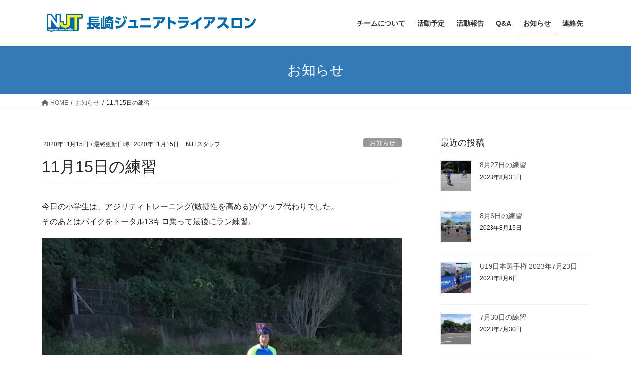

--- FILE ---
content_type: text/html; charset=UTF-8
request_url: https://juniortriathlon.jp/news/2020/11/250/
body_size: 10214
content:
<!DOCTYPE html>
<html lang="ja">
<head>
<meta charset="utf-8">
<meta http-equiv="X-UA-Compatible" content="IE=edge">
<meta name="viewport" content="width=device-width, initial-scale=1">

<title>11月15日の練習 | 長崎ジュニアトライアスロン</title>
<meta name='robots' content='max-image-preview:large' />
<link rel="alternate" type="application/rss+xml" title="長崎ジュニアトライアスロン &raquo; フィード" href="https://juniortriathlon.jp/feed/" />
<link rel="alternate" type="application/rss+xml" title="長崎ジュニアトライアスロン &raquo; コメントフィード" href="https://juniortriathlon.jp/comments/feed/" />
<link rel="alternate" type="application/rss+xml" title="長崎ジュニアトライアスロン &raquo; 11月15日の練習 のコメントのフィード" href="https://juniortriathlon.jp/news/2020/11/250/feed/" />
<meta name="description" content="今日の小学生は、アジリティトレーニング(敏捷性を高める)がアップ代わりでした。そのあとはバイクをトータル13キロ乗って最後にラン練習。中学生高校生男子はバイク練習のぞみ公園往復40キロ。坂はアタックのかけ合いで、帰ってきたときは疲れ果てて、続けてのランはヘロヘロでした。みんな頑張りました！" /><script type="text/javascript">
window._wpemojiSettings = {"baseUrl":"https:\/\/s.w.org\/images\/core\/emoji\/14.0.0\/72x72\/","ext":".png","svgUrl":"https:\/\/s.w.org\/images\/core\/emoji\/14.0.0\/svg\/","svgExt":".svg","source":{"concatemoji":"https:\/\/juniortriathlon.jp\/wp-includes\/js\/wp-emoji-release.min.js?ver=6.1.9"}};
/*! This file is auto-generated */
!function(e,a,t){var n,r,o,i=a.createElement("canvas"),p=i.getContext&&i.getContext("2d");function s(e,t){var a=String.fromCharCode,e=(p.clearRect(0,0,i.width,i.height),p.fillText(a.apply(this,e),0,0),i.toDataURL());return p.clearRect(0,0,i.width,i.height),p.fillText(a.apply(this,t),0,0),e===i.toDataURL()}function c(e){var t=a.createElement("script");t.src=e,t.defer=t.type="text/javascript",a.getElementsByTagName("head")[0].appendChild(t)}for(o=Array("flag","emoji"),t.supports={everything:!0,everythingExceptFlag:!0},r=0;r<o.length;r++)t.supports[o[r]]=function(e){if(p&&p.fillText)switch(p.textBaseline="top",p.font="600 32px Arial",e){case"flag":return s([127987,65039,8205,9895,65039],[127987,65039,8203,9895,65039])?!1:!s([55356,56826,55356,56819],[55356,56826,8203,55356,56819])&&!s([55356,57332,56128,56423,56128,56418,56128,56421,56128,56430,56128,56423,56128,56447],[55356,57332,8203,56128,56423,8203,56128,56418,8203,56128,56421,8203,56128,56430,8203,56128,56423,8203,56128,56447]);case"emoji":return!s([129777,127995,8205,129778,127999],[129777,127995,8203,129778,127999])}return!1}(o[r]),t.supports.everything=t.supports.everything&&t.supports[o[r]],"flag"!==o[r]&&(t.supports.everythingExceptFlag=t.supports.everythingExceptFlag&&t.supports[o[r]]);t.supports.everythingExceptFlag=t.supports.everythingExceptFlag&&!t.supports.flag,t.DOMReady=!1,t.readyCallback=function(){t.DOMReady=!0},t.supports.everything||(n=function(){t.readyCallback()},a.addEventListener?(a.addEventListener("DOMContentLoaded",n,!1),e.addEventListener("load",n,!1)):(e.attachEvent("onload",n),a.attachEvent("onreadystatechange",function(){"complete"===a.readyState&&t.readyCallback()})),(e=t.source||{}).concatemoji?c(e.concatemoji):e.wpemoji&&e.twemoji&&(c(e.twemoji),c(e.wpemoji)))}(window,document,window._wpemojiSettings);
</script>
<style type="text/css">
img.wp-smiley,
img.emoji {
	display: inline !important;
	border: none !important;
	box-shadow: none !important;
	height: 1em !important;
	width: 1em !important;
	margin: 0 0.07em !important;
	vertical-align: -0.1em !important;
	background: none !important;
	padding: 0 !important;
}
</style>
	<link rel='stylesheet' id='vkExUnit_common_style-css' href='https://juniortriathlon.jp/wp-content/plugins/vk-all-in-one-expansion-unit/assets/css/vkExUnit_style.css?ver=9.85.0.1' type='text/css' media='all' />
<style id='vkExUnit_common_style-inline-css' type='text/css'>
:root {--ver_page_top_button_url:url(https://juniortriathlon.jp/wp-content/plugins/vk-all-in-one-expansion-unit/assets/images/to-top-btn-icon.svg);}@font-face {font-weight: normal;font-style: normal;font-family: "vk_sns";src: url("https://juniortriathlon.jp/wp-content/plugins/vk-all-in-one-expansion-unit/inc/sns/icons/fonts/vk_sns.eot?-bq20cj");src: url("https://juniortriathlon.jp/wp-content/plugins/vk-all-in-one-expansion-unit/inc/sns/icons/fonts/vk_sns.eot?#iefix-bq20cj") format("embedded-opentype"),url("https://juniortriathlon.jp/wp-content/plugins/vk-all-in-one-expansion-unit/inc/sns/icons/fonts/vk_sns.woff?-bq20cj") format("woff"),url("https://juniortriathlon.jp/wp-content/plugins/vk-all-in-one-expansion-unit/inc/sns/icons/fonts/vk_sns.ttf?-bq20cj") format("truetype"),url("https://juniortriathlon.jp/wp-content/plugins/vk-all-in-one-expansion-unit/inc/sns/icons/fonts/vk_sns.svg?-bq20cj#vk_sns") format("svg");}
</style>
<link rel='stylesheet' id='wp-block-library-css' href='https://juniortriathlon.jp/wp-includes/css/dist/block-library/style.min.css?ver=6.1.9' type='text/css' media='all' />
<style id='wp-block-library-inline-css' type='text/css'>
/* VK Color Palettes */
</style>
<link rel='stylesheet' id='classic-theme-styles-css' href='https://juniortriathlon.jp/wp-includes/css/classic-themes.min.css?ver=1' type='text/css' media='all' />
<style id='global-styles-inline-css' type='text/css'>
body{--wp--preset--color--black: #000000;--wp--preset--color--cyan-bluish-gray: #abb8c3;--wp--preset--color--white: #ffffff;--wp--preset--color--pale-pink: #f78da7;--wp--preset--color--vivid-red: #cf2e2e;--wp--preset--color--luminous-vivid-orange: #ff6900;--wp--preset--color--luminous-vivid-amber: #fcb900;--wp--preset--color--light-green-cyan: #7bdcb5;--wp--preset--color--vivid-green-cyan: #00d084;--wp--preset--color--pale-cyan-blue: #8ed1fc;--wp--preset--color--vivid-cyan-blue: #0693e3;--wp--preset--color--vivid-purple: #9b51e0;--wp--preset--gradient--vivid-cyan-blue-to-vivid-purple: linear-gradient(135deg,rgba(6,147,227,1) 0%,rgb(155,81,224) 100%);--wp--preset--gradient--light-green-cyan-to-vivid-green-cyan: linear-gradient(135deg,rgb(122,220,180) 0%,rgb(0,208,130) 100%);--wp--preset--gradient--luminous-vivid-amber-to-luminous-vivid-orange: linear-gradient(135deg,rgba(252,185,0,1) 0%,rgba(255,105,0,1) 100%);--wp--preset--gradient--luminous-vivid-orange-to-vivid-red: linear-gradient(135deg,rgba(255,105,0,1) 0%,rgb(207,46,46) 100%);--wp--preset--gradient--very-light-gray-to-cyan-bluish-gray: linear-gradient(135deg,rgb(238,238,238) 0%,rgb(169,184,195) 100%);--wp--preset--gradient--cool-to-warm-spectrum: linear-gradient(135deg,rgb(74,234,220) 0%,rgb(151,120,209) 20%,rgb(207,42,186) 40%,rgb(238,44,130) 60%,rgb(251,105,98) 80%,rgb(254,248,76) 100%);--wp--preset--gradient--blush-light-purple: linear-gradient(135deg,rgb(255,206,236) 0%,rgb(152,150,240) 100%);--wp--preset--gradient--blush-bordeaux: linear-gradient(135deg,rgb(254,205,165) 0%,rgb(254,45,45) 50%,rgb(107,0,62) 100%);--wp--preset--gradient--luminous-dusk: linear-gradient(135deg,rgb(255,203,112) 0%,rgb(199,81,192) 50%,rgb(65,88,208) 100%);--wp--preset--gradient--pale-ocean: linear-gradient(135deg,rgb(255,245,203) 0%,rgb(182,227,212) 50%,rgb(51,167,181) 100%);--wp--preset--gradient--electric-grass: linear-gradient(135deg,rgb(202,248,128) 0%,rgb(113,206,126) 100%);--wp--preset--gradient--midnight: linear-gradient(135deg,rgb(2,3,129) 0%,rgb(40,116,252) 100%);--wp--preset--duotone--dark-grayscale: url('#wp-duotone-dark-grayscale');--wp--preset--duotone--grayscale: url('#wp-duotone-grayscale');--wp--preset--duotone--purple-yellow: url('#wp-duotone-purple-yellow');--wp--preset--duotone--blue-red: url('#wp-duotone-blue-red');--wp--preset--duotone--midnight: url('#wp-duotone-midnight');--wp--preset--duotone--magenta-yellow: url('#wp-duotone-magenta-yellow');--wp--preset--duotone--purple-green: url('#wp-duotone-purple-green');--wp--preset--duotone--blue-orange: url('#wp-duotone-blue-orange');--wp--preset--font-size--small: 13px;--wp--preset--font-size--medium: 20px;--wp--preset--font-size--large: 36px;--wp--preset--font-size--x-large: 42px;--wp--preset--spacing--20: 0.44rem;--wp--preset--spacing--30: 0.67rem;--wp--preset--spacing--40: 1rem;--wp--preset--spacing--50: 1.5rem;--wp--preset--spacing--60: 2.25rem;--wp--preset--spacing--70: 3.38rem;--wp--preset--spacing--80: 5.06rem;}:where(.is-layout-flex){gap: 0.5em;}body .is-layout-flow > .alignleft{float: left;margin-inline-start: 0;margin-inline-end: 2em;}body .is-layout-flow > .alignright{float: right;margin-inline-start: 2em;margin-inline-end: 0;}body .is-layout-flow > .aligncenter{margin-left: auto !important;margin-right: auto !important;}body .is-layout-constrained > .alignleft{float: left;margin-inline-start: 0;margin-inline-end: 2em;}body .is-layout-constrained > .alignright{float: right;margin-inline-start: 2em;margin-inline-end: 0;}body .is-layout-constrained > .aligncenter{margin-left: auto !important;margin-right: auto !important;}body .is-layout-constrained > :where(:not(.alignleft):not(.alignright):not(.alignfull)){max-width: var(--wp--style--global--content-size);margin-left: auto !important;margin-right: auto !important;}body .is-layout-constrained > .alignwide{max-width: var(--wp--style--global--wide-size);}body .is-layout-flex{display: flex;}body .is-layout-flex{flex-wrap: wrap;align-items: center;}body .is-layout-flex > *{margin: 0;}:where(.wp-block-columns.is-layout-flex){gap: 2em;}.has-black-color{color: var(--wp--preset--color--black) !important;}.has-cyan-bluish-gray-color{color: var(--wp--preset--color--cyan-bluish-gray) !important;}.has-white-color{color: var(--wp--preset--color--white) !important;}.has-pale-pink-color{color: var(--wp--preset--color--pale-pink) !important;}.has-vivid-red-color{color: var(--wp--preset--color--vivid-red) !important;}.has-luminous-vivid-orange-color{color: var(--wp--preset--color--luminous-vivid-orange) !important;}.has-luminous-vivid-amber-color{color: var(--wp--preset--color--luminous-vivid-amber) !important;}.has-light-green-cyan-color{color: var(--wp--preset--color--light-green-cyan) !important;}.has-vivid-green-cyan-color{color: var(--wp--preset--color--vivid-green-cyan) !important;}.has-pale-cyan-blue-color{color: var(--wp--preset--color--pale-cyan-blue) !important;}.has-vivid-cyan-blue-color{color: var(--wp--preset--color--vivid-cyan-blue) !important;}.has-vivid-purple-color{color: var(--wp--preset--color--vivid-purple) !important;}.has-black-background-color{background-color: var(--wp--preset--color--black) !important;}.has-cyan-bluish-gray-background-color{background-color: var(--wp--preset--color--cyan-bluish-gray) !important;}.has-white-background-color{background-color: var(--wp--preset--color--white) !important;}.has-pale-pink-background-color{background-color: var(--wp--preset--color--pale-pink) !important;}.has-vivid-red-background-color{background-color: var(--wp--preset--color--vivid-red) !important;}.has-luminous-vivid-orange-background-color{background-color: var(--wp--preset--color--luminous-vivid-orange) !important;}.has-luminous-vivid-amber-background-color{background-color: var(--wp--preset--color--luminous-vivid-amber) !important;}.has-light-green-cyan-background-color{background-color: var(--wp--preset--color--light-green-cyan) !important;}.has-vivid-green-cyan-background-color{background-color: var(--wp--preset--color--vivid-green-cyan) !important;}.has-pale-cyan-blue-background-color{background-color: var(--wp--preset--color--pale-cyan-blue) !important;}.has-vivid-cyan-blue-background-color{background-color: var(--wp--preset--color--vivid-cyan-blue) !important;}.has-vivid-purple-background-color{background-color: var(--wp--preset--color--vivid-purple) !important;}.has-black-border-color{border-color: var(--wp--preset--color--black) !important;}.has-cyan-bluish-gray-border-color{border-color: var(--wp--preset--color--cyan-bluish-gray) !important;}.has-white-border-color{border-color: var(--wp--preset--color--white) !important;}.has-pale-pink-border-color{border-color: var(--wp--preset--color--pale-pink) !important;}.has-vivid-red-border-color{border-color: var(--wp--preset--color--vivid-red) !important;}.has-luminous-vivid-orange-border-color{border-color: var(--wp--preset--color--luminous-vivid-orange) !important;}.has-luminous-vivid-amber-border-color{border-color: var(--wp--preset--color--luminous-vivid-amber) !important;}.has-light-green-cyan-border-color{border-color: var(--wp--preset--color--light-green-cyan) !important;}.has-vivid-green-cyan-border-color{border-color: var(--wp--preset--color--vivid-green-cyan) !important;}.has-pale-cyan-blue-border-color{border-color: var(--wp--preset--color--pale-cyan-blue) !important;}.has-vivid-cyan-blue-border-color{border-color: var(--wp--preset--color--vivid-cyan-blue) !important;}.has-vivid-purple-border-color{border-color: var(--wp--preset--color--vivid-purple) !important;}.has-vivid-cyan-blue-to-vivid-purple-gradient-background{background: var(--wp--preset--gradient--vivid-cyan-blue-to-vivid-purple) !important;}.has-light-green-cyan-to-vivid-green-cyan-gradient-background{background: var(--wp--preset--gradient--light-green-cyan-to-vivid-green-cyan) !important;}.has-luminous-vivid-amber-to-luminous-vivid-orange-gradient-background{background: var(--wp--preset--gradient--luminous-vivid-amber-to-luminous-vivid-orange) !important;}.has-luminous-vivid-orange-to-vivid-red-gradient-background{background: var(--wp--preset--gradient--luminous-vivid-orange-to-vivid-red) !important;}.has-very-light-gray-to-cyan-bluish-gray-gradient-background{background: var(--wp--preset--gradient--very-light-gray-to-cyan-bluish-gray) !important;}.has-cool-to-warm-spectrum-gradient-background{background: var(--wp--preset--gradient--cool-to-warm-spectrum) !important;}.has-blush-light-purple-gradient-background{background: var(--wp--preset--gradient--blush-light-purple) !important;}.has-blush-bordeaux-gradient-background{background: var(--wp--preset--gradient--blush-bordeaux) !important;}.has-luminous-dusk-gradient-background{background: var(--wp--preset--gradient--luminous-dusk) !important;}.has-pale-ocean-gradient-background{background: var(--wp--preset--gradient--pale-ocean) !important;}.has-electric-grass-gradient-background{background: var(--wp--preset--gradient--electric-grass) !important;}.has-midnight-gradient-background{background: var(--wp--preset--gradient--midnight) !important;}.has-small-font-size{font-size: var(--wp--preset--font-size--small) !important;}.has-medium-font-size{font-size: var(--wp--preset--font-size--medium) !important;}.has-large-font-size{font-size: var(--wp--preset--font-size--large) !important;}.has-x-large-font-size{font-size: var(--wp--preset--font-size--x-large) !important;}
.wp-block-navigation a:where(:not(.wp-element-button)){color: inherit;}
:where(.wp-block-columns.is-layout-flex){gap: 2em;}
.wp-block-pullquote{font-size: 1.5em;line-height: 1.6;}
</style>
<link rel='stylesheet' id='veu-cta-css' href='https://juniortriathlon.jp/wp-content/plugins/vk-all-in-one-expansion-unit/inc/call-to-action/package/css/style.css?ver=9.85.0.1' type='text/css' media='all' />
<link rel='stylesheet' id='vk-swiper-style-css' href='https://juniortriathlon.jp/wp-content/plugins/vk-blocks/inc/vk-swiper/package/assets/css/swiper-bundle.min.css?ver=6.8.0' type='text/css' media='all' />
<link rel='stylesheet' id='bootstrap-4-style-css' href='https://juniortriathlon.jp/wp-content/themes/lightning/_g2/library/bootstrap-4/css/bootstrap.min.css?ver=4.5.0' type='text/css' media='all' />
<link rel='stylesheet' id='lightning-common-style-css' href='https://juniortriathlon.jp/wp-content/themes/lightning/_g2/assets/css/common.css?ver=15.5.0' type='text/css' media='all' />
<style id='lightning-common-style-inline-css' type='text/css'>
/* vk-mobile-nav */:root {--vk-mobile-nav-menu-btn-bg-src: url("https://juniortriathlon.jp/wp-content/themes/lightning/_g2/inc/vk-mobile-nav/package//images/vk-menu-btn-black.svg");--vk-mobile-nav-menu-btn-close-bg-src: url("https://juniortriathlon.jp/wp-content/themes/lightning/_g2/inc/vk-mobile-nav/package//images/vk-menu-close-black.svg");--vk-menu-acc-icon-open-black-bg-src: url("https://juniortriathlon.jp/wp-content/themes/lightning/_g2/inc/vk-mobile-nav/package//images/vk-menu-acc-icon-open-black.svg");--vk-menu-acc-icon-open-white-bg-src: url("https://juniortriathlon.jp/wp-content/themes/lightning/_g2/inc/vk-mobile-nav/package//images/vk-menu-acc-icon-open-white.svg");--vk-menu-acc-icon-close-black-bg-src: url("https://juniortriathlon.jp/wp-content/themes/lightning/_g2/inc/vk-mobile-nav/package//images/vk-menu-close-black.svg");--vk-menu-acc-icon-close-white-bg-src: url("https://juniortriathlon.jp/wp-content/themes/lightning/_g2/inc/vk-mobile-nav/package//images/vk-menu-close-white.svg");}
</style>
<link rel='stylesheet' id='lightning-design-style-css' href='https://juniortriathlon.jp/wp-content/themes/lightning/_g2/design-skin/origin2/css/style.css?ver=15.5.0' type='text/css' media='all' />
<style id='lightning-design-style-inline-css' type='text/css'>
:root {--color-key:#337ab7;--wp--preset--color--vk-color-primary:#337ab7;--color-key-dark:#2e6da4;}
a { color:#337ab7; }
.tagcloud a:before { font-family: "Font Awesome 5 Free";content: "\f02b";font-weight: bold; }
.media .media-body .media-heading a:hover { color:; }@media (min-width: 768px){.gMenu > li:before,.gMenu > li.menu-item-has-children::after { border-bottom-color: }.gMenu li li { background-color: }.gMenu li li a:hover { background-color:; }} /* @media (min-width: 768px) */.page-header { background-color:; }h2,.mainSection-title { border-top-color:; }h3:after,.subSection-title:after { border-bottom-color:; }ul.page-numbers li span.page-numbers.current,.page-link dl .post-page-numbers.current { background-color:; }.pager li > a { border-color:;color:;}.pager li > a:hover { background-color:;color:#fff;}.siteFooter { border-top-color:; }dt { border-left-color:; }:root {--g_nav_main_acc_icon_open_url:url(https://juniortriathlon.jp/wp-content/themes/lightning/_g2/inc/vk-mobile-nav/package/images/vk-menu-acc-icon-open-black.svg);--g_nav_main_acc_icon_close_url: url(https://juniortriathlon.jp/wp-content/themes/lightning/_g2/inc/vk-mobile-nav/package/images/vk-menu-close-black.svg);--g_nav_sub_acc_icon_open_url: url(https://juniortriathlon.jp/wp-content/themes/lightning/_g2/inc/vk-mobile-nav/package/images/vk-menu-acc-icon-open-white.svg);--g_nav_sub_acc_icon_close_url: url(https://juniortriathlon.jp/wp-content/themes/lightning/_g2/inc/vk-mobile-nav/package/images/vk-menu-close-white.svg);}
</style>
<link rel='stylesheet' id='vk-blocks-build-css-css' href='https://juniortriathlon.jp/wp-content/plugins/vk-blocks/build/block-build.css?ver=1.50.0.1' type='text/css' media='all' />
<style id='vk-blocks-build-css-inline-css' type='text/css'>
:root {--vk_flow-arrow: url(https://juniortriathlon.jp/wp-content/plugins/vk-blocks/inc/vk-blocks/images/arrow_bottom.svg);--vk_image-mask-wave01: url(https://juniortriathlon.jp/wp-content/plugins/vk-blocks/inc/vk-blocks/images/wave01.svg);--vk_image-mask-wave02: url(https://juniortriathlon.jp/wp-content/plugins/vk-blocks/inc/vk-blocks/images/wave02.svg);--vk_image-mask-wave03: url(https://juniortriathlon.jp/wp-content/plugins/vk-blocks/inc/vk-blocks/images/wave03.svg);--vk_image-mask-wave04: url(https://juniortriathlon.jp/wp-content/plugins/vk-blocks/inc/vk-blocks/images/wave04.svg);}

	:root {

		--vk-balloon-border-width:1px;

		--vk-balloon-speech-offset:-12px;
	}
	
</style>
<link rel='stylesheet' id='lightning-theme-style-css' href='https://juniortriathlon.jp/wp-content/themes/lightning/style.css?ver=15.5.0' type='text/css' media='all' />
<link rel='stylesheet' id='vk-font-awesome-css' href='https://juniortriathlon.jp/wp-content/themes/lightning/vendor/vektor-inc/font-awesome-versions/src/versions/6/css/all.min.css?ver=6.1.0' type='text/css' media='all' />
<script type='text/javascript' src='https://juniortriathlon.jp/wp-includes/js/jquery/jquery.min.js?ver=3.6.1' id='jquery-core-js'></script>
<script type='text/javascript' src='https://juniortriathlon.jp/wp-includes/js/jquery/jquery-migrate.min.js?ver=3.3.2' id='jquery-migrate-js'></script>
<link rel="https://api.w.org/" href="https://juniortriathlon.jp/wp-json/" /><link rel="alternate" type="application/json" href="https://juniortriathlon.jp/wp-json/wp/v2/posts/250" /><link rel="EditURI" type="application/rsd+xml" title="RSD" href="https://juniortriathlon.jp/xmlrpc.php?rsd" />
<link rel="wlwmanifest" type="application/wlwmanifest+xml" href="https://juniortriathlon.jp/wp-includes/wlwmanifest.xml" />
<meta name="generator" content="WordPress 6.1.9" />
<link rel="canonical" href="https://juniortriathlon.jp/news/2020/11/250/" />
<link rel='shortlink' href='https://juniortriathlon.jp/?p=250' />
<link rel="alternate" type="application/json+oembed" href="https://juniortriathlon.jp/wp-json/oembed/1.0/embed?url=https%3A%2F%2Fjuniortriathlon.jp%2Fnews%2F2020%2F11%2F250%2F" />
<link rel="alternate" type="text/xml+oembed" href="https://juniortriathlon.jp/wp-json/oembed/1.0/embed?url=https%3A%2F%2Fjuniortriathlon.jp%2Fnews%2F2020%2F11%2F250%2F&#038;format=xml" />
<style id="lightning-color-custom-for-plugins" type="text/css">/* ltg theme common */.color_key_bg,.color_key_bg_hover:hover{background-color: #337ab7;}.color_key_txt,.color_key_txt_hover:hover{color: #337ab7;}.color_key_border,.color_key_border_hover:hover{border-color: #337ab7;}.color_key_dark_bg,.color_key_dark_bg_hover:hover{background-color: #2e6da4;}.color_key_dark_txt,.color_key_dark_txt_hover:hover{color: #2e6da4;}.color_key_dark_border,.color_key_dark_border_hover:hover{border-color: #2e6da4;}</style><link rel="icon" href="https://juniortriathlon.jp/wp-content/uploads/2020/11/njt_favicon-150x150.png" sizes="32x32" />
<link rel="icon" href="https://juniortriathlon.jp/wp-content/uploads/2020/11/njt_favicon.png" sizes="192x192" />
<link rel="apple-touch-icon" href="https://juniortriathlon.jp/wp-content/uploads/2020/11/njt_favicon.png" />
<meta name="msapplication-TileImage" content="https://juniortriathlon.jp/wp-content/uploads/2020/11/njt_favicon.png" />
<!-- [ VK All in One Expansion Unit Article Structure Data ] --><script type="application/ld+json">{"@context":"https://schema.org/","@type":"Article","headline":"11月15日の練習","image":"https://juniortriathlon.jp/wp-content/uploads/2020/11/training-20201115-320x180.jpg","datePublished":"2020-11-15T21:23:18+09:00","dateModified":"2020-11-15T21:29:56+09:00","author":{"@type":"","name":"NJTスタッフ","url":"https://juniortriathlon.jp/","sameAs":""}}</script><!-- [ / VK All in One Expansion Unit Article Structure Data ] -->
</head>
<body class="post-template-default single single-post postid-250 single-format-standard post-name-11%e6%9c%8815%e6%97%a5%e3%81%ae%e7%b7%b4%e7%bf%92 post-type-post vk-blocks sidebar-fix sidebar-fix-priority-top bootstrap4 device-pc fa_v6_css">
<a class="skip-link screen-reader-text" href="#main">コンテンツへスキップ</a>
<a class="skip-link screen-reader-text" href="#vk-mobile-nav">ナビゲーションに移動</a>
<svg xmlns="http://www.w3.org/2000/svg" viewBox="0 0 0 0" width="0" height="0" focusable="false" role="none" style="visibility: hidden; position: absolute; left: -9999px; overflow: hidden;" ><defs><filter id="wp-duotone-dark-grayscale"><feColorMatrix color-interpolation-filters="sRGB" type="matrix" values=" .299 .587 .114 0 0 .299 .587 .114 0 0 .299 .587 .114 0 0 .299 .587 .114 0 0 " /><feComponentTransfer color-interpolation-filters="sRGB" ><feFuncR type="table" tableValues="0 0.49803921568627" /><feFuncG type="table" tableValues="0 0.49803921568627" /><feFuncB type="table" tableValues="0 0.49803921568627" /><feFuncA type="table" tableValues="1 1" /></feComponentTransfer><feComposite in2="SourceGraphic" operator="in" /></filter></defs></svg><svg xmlns="http://www.w3.org/2000/svg" viewBox="0 0 0 0" width="0" height="0" focusable="false" role="none" style="visibility: hidden; position: absolute; left: -9999px; overflow: hidden;" ><defs><filter id="wp-duotone-grayscale"><feColorMatrix color-interpolation-filters="sRGB" type="matrix" values=" .299 .587 .114 0 0 .299 .587 .114 0 0 .299 .587 .114 0 0 .299 .587 .114 0 0 " /><feComponentTransfer color-interpolation-filters="sRGB" ><feFuncR type="table" tableValues="0 1" /><feFuncG type="table" tableValues="0 1" /><feFuncB type="table" tableValues="0 1" /><feFuncA type="table" tableValues="1 1" /></feComponentTransfer><feComposite in2="SourceGraphic" operator="in" /></filter></defs></svg><svg xmlns="http://www.w3.org/2000/svg" viewBox="0 0 0 0" width="0" height="0" focusable="false" role="none" style="visibility: hidden; position: absolute; left: -9999px; overflow: hidden;" ><defs><filter id="wp-duotone-purple-yellow"><feColorMatrix color-interpolation-filters="sRGB" type="matrix" values=" .299 .587 .114 0 0 .299 .587 .114 0 0 .299 .587 .114 0 0 .299 .587 .114 0 0 " /><feComponentTransfer color-interpolation-filters="sRGB" ><feFuncR type="table" tableValues="0.54901960784314 0.98823529411765" /><feFuncG type="table" tableValues="0 1" /><feFuncB type="table" tableValues="0.71764705882353 0.25490196078431" /><feFuncA type="table" tableValues="1 1" /></feComponentTransfer><feComposite in2="SourceGraphic" operator="in" /></filter></defs></svg><svg xmlns="http://www.w3.org/2000/svg" viewBox="0 0 0 0" width="0" height="0" focusable="false" role="none" style="visibility: hidden; position: absolute; left: -9999px; overflow: hidden;" ><defs><filter id="wp-duotone-blue-red"><feColorMatrix color-interpolation-filters="sRGB" type="matrix" values=" .299 .587 .114 0 0 .299 .587 .114 0 0 .299 .587 .114 0 0 .299 .587 .114 0 0 " /><feComponentTransfer color-interpolation-filters="sRGB" ><feFuncR type="table" tableValues="0 1" /><feFuncG type="table" tableValues="0 0.27843137254902" /><feFuncB type="table" tableValues="0.5921568627451 0.27843137254902" /><feFuncA type="table" tableValues="1 1" /></feComponentTransfer><feComposite in2="SourceGraphic" operator="in" /></filter></defs></svg><svg xmlns="http://www.w3.org/2000/svg" viewBox="0 0 0 0" width="0" height="0" focusable="false" role="none" style="visibility: hidden; position: absolute; left: -9999px; overflow: hidden;" ><defs><filter id="wp-duotone-midnight"><feColorMatrix color-interpolation-filters="sRGB" type="matrix" values=" .299 .587 .114 0 0 .299 .587 .114 0 0 .299 .587 .114 0 0 .299 .587 .114 0 0 " /><feComponentTransfer color-interpolation-filters="sRGB" ><feFuncR type="table" tableValues="0 0" /><feFuncG type="table" tableValues="0 0.64705882352941" /><feFuncB type="table" tableValues="0 1" /><feFuncA type="table" tableValues="1 1" /></feComponentTransfer><feComposite in2="SourceGraphic" operator="in" /></filter></defs></svg><svg xmlns="http://www.w3.org/2000/svg" viewBox="0 0 0 0" width="0" height="0" focusable="false" role="none" style="visibility: hidden; position: absolute; left: -9999px; overflow: hidden;" ><defs><filter id="wp-duotone-magenta-yellow"><feColorMatrix color-interpolation-filters="sRGB" type="matrix" values=" .299 .587 .114 0 0 .299 .587 .114 0 0 .299 .587 .114 0 0 .299 .587 .114 0 0 " /><feComponentTransfer color-interpolation-filters="sRGB" ><feFuncR type="table" tableValues="0.78039215686275 1" /><feFuncG type="table" tableValues="0 0.94901960784314" /><feFuncB type="table" tableValues="0.35294117647059 0.47058823529412" /><feFuncA type="table" tableValues="1 1" /></feComponentTransfer><feComposite in2="SourceGraphic" operator="in" /></filter></defs></svg><svg xmlns="http://www.w3.org/2000/svg" viewBox="0 0 0 0" width="0" height="0" focusable="false" role="none" style="visibility: hidden; position: absolute; left: -9999px; overflow: hidden;" ><defs><filter id="wp-duotone-purple-green"><feColorMatrix color-interpolation-filters="sRGB" type="matrix" values=" .299 .587 .114 0 0 .299 .587 .114 0 0 .299 .587 .114 0 0 .299 .587 .114 0 0 " /><feComponentTransfer color-interpolation-filters="sRGB" ><feFuncR type="table" tableValues="0.65098039215686 0.40392156862745" /><feFuncG type="table" tableValues="0 1" /><feFuncB type="table" tableValues="0.44705882352941 0.4" /><feFuncA type="table" tableValues="1 1" /></feComponentTransfer><feComposite in2="SourceGraphic" operator="in" /></filter></defs></svg><svg xmlns="http://www.w3.org/2000/svg" viewBox="0 0 0 0" width="0" height="0" focusable="false" role="none" style="visibility: hidden; position: absolute; left: -9999px; overflow: hidden;" ><defs><filter id="wp-duotone-blue-orange"><feColorMatrix color-interpolation-filters="sRGB" type="matrix" values=" .299 .587 .114 0 0 .299 .587 .114 0 0 .299 .587 .114 0 0 .299 .587 .114 0 0 " /><feComponentTransfer color-interpolation-filters="sRGB" ><feFuncR type="table" tableValues="0.098039215686275 1" /><feFuncG type="table" tableValues="0 0.66274509803922" /><feFuncB type="table" tableValues="0.84705882352941 0.41960784313725" /><feFuncA type="table" tableValues="1 1" /></feComponentTransfer><feComposite in2="SourceGraphic" operator="in" /></filter></defs></svg><header class="siteHeader">
		<div class="container siteHeadContainer">
		<div class="navbar-header">
						<p class="navbar-brand siteHeader_logo">
			<a href="https://juniortriathlon.jp/">
				<span><img src="http://juniortriathlon.jp/wp-content/uploads/2020/10/TITLE.jpg" alt="長崎ジュニアトライアスロン" /></span>
			</a>
			</p>
					</div>

					<div id="gMenu_outer" class="gMenu_outer">
				<nav class="menu-menu-container"><ul id="menu-menu" class="menu gMenu vk-menu-acc"><li id="menu-item-217" class="menu-item menu-item-type-post_type menu-item-object-page"><a href="https://juniortriathlon.jp/about-us/"><strong class="gMenu_name">チームについて</strong></a></li>
<li id="menu-item-221" class="menu-item menu-item-type-post_type menu-item-object-page"><a href="https://juniortriathlon.jp/schedule/"><strong class="gMenu_name">活動予定</strong></a></li>
<li id="menu-item-349" class="menu-item menu-item-type-taxonomy menu-item-object-category"><a href="https://juniortriathlon.jp/category/report/"><strong class="gMenu_name">活動報告</strong></a></li>
<li id="menu-item-218" class="menu-item menu-item-type-post_type menu-item-object-page"><a href="https://juniortriathlon.jp/qanda/"><strong class="gMenu_name">Q&#038;A</strong></a></li>
<li id="menu-item-160" class="menu-item menu-item-type-taxonomy menu-item-object-category current-post-ancestor current-menu-parent current-post-parent"><a href="https://juniortriathlon.jp/category/news/"><strong class="gMenu_name">お知らせ</strong></a></li>
<li id="menu-item-219" class="menu-item menu-item-type-post_type menu-item-object-page"><a href="https://juniortriathlon.jp/contact/"><strong class="gMenu_name">連絡先</strong></a></li>
</ul></nav>			</div>
			</div>
	</header>

<div class="section page-header"><div class="container"><div class="row"><div class="col-md-12">
<div class="page-header_pageTitle">
お知らせ</div>
</div></div></div></div><!-- [ /.page-header ] -->


<!-- [ .breadSection ] --><div class="section breadSection"><div class="container"><div class="row"><ol class="breadcrumb" itemscope itemtype="https://schema.org/BreadcrumbList"><li id="panHome" itemprop="itemListElement" itemscope itemtype="http://schema.org/ListItem"><a itemprop="item" href="https://juniortriathlon.jp/"><span itemprop="name"><i class="fa fa-home"></i> HOME</span></a><meta itemprop="position" content="1" /></li><li itemprop="itemListElement" itemscope itemtype="http://schema.org/ListItem"><a itemprop="item" href="https://juniortriathlon.jp/category/news/"><span itemprop="name">お知らせ</span></a><meta itemprop="position" content="2" /></li><li><span>11月15日の練習</span><meta itemprop="position" content="3" /></li></ol></div></div></div><!-- [ /.breadSection ] -->

<div class="section siteContent">
<div class="container">
<div class="row">

	<div class="col mainSection mainSection-col-two baseSection vk_posts-mainSection" id="main" role="main">
				<article id="post-250" class="entry entry-full post-250 post type-post status-publish format-standard has-post-thumbnail hentry category-news">

	
	
		<header class="entry-header">
			<div class="entry-meta">


<span class="published entry-meta_items">2020年11月15日</span>

<span class="entry-meta_items entry-meta_updated">/ 最終更新日時 : <span class="updated">2020年11月15日</span></span>


	
	<span class="vcard author entry-meta_items entry-meta_items_author"><span class="fn">NJTスタッフ</span></span>



<span class="entry-meta_items entry-meta_items_term"><a href="https://juniortriathlon.jp/category/news/" class="btn btn-xs btn-primary entry-meta_items_term_button" style="background-color:#999999;border:none;">お知らせ</a></span>
</div>
				<h1 class="entry-title">
											11月15日の練習									</h1>
		</header>

	
	
	<div class="entry-body">
				
<p>今日の小学生は、アジリティトレーニング(敏捷性を高める)がアップ代わりでした。<br>そのあとはバイクをトータル13キロ乗って最後にラン練習。</p>



<figure class="wp-block-video"><video controls src="https://juniortriathlon.jp/wp-content/uploads/2020/11/njt-training-20201115-1.mp4"></video></figure>



<p>中学生高校生男子はバイク練習のぞみ公園往復40キロ。<br>坂はアタックのかけ合いで、帰ってきたときは疲れ果てて、続けてのランはヘロヘロでした。みんな頑張りました！</p>



<figure class="wp-block-video"><video controls src="https://juniortriathlon.jp/wp-content/uploads/2020/11/njt-training-20201115-2.mp4"></video></figure>



<p></p>
			</div>

	
	
	
	
		<div class="entry-footer">

			<div class="entry-meta-dataList"><dl><dt>カテゴリー</dt><dd><a href="https://juniortriathlon.jp/category/news/">お知らせ</a></dd></dl></div>
		</div><!-- [ /.entry-footer ] -->
	
	
			
		<div id="comments" class="comments-area">
	
		
		
		
			<div id="respond" class="comment-respond">
		<h3 id="reply-title" class="comment-reply-title">コメントを残す <small><a rel="nofollow" id="cancel-comment-reply-link" href="/news/2020/11/250/#respond" style="display:none;">コメントをキャンセル</a></small></h3><form action="https://juniortriathlon.jp/wp-comments-post.php" method="post" id="commentform" class="comment-form"><p class="comment-notes"><span id="email-notes">メールアドレスが公開されることはありません。</span> <span class="required-field-message"><span class="required">※</span> が付いている欄は必須項目です</span></p><p class="comment-form-comment"><label for="comment">コメント <span class="required">※</span></label> <textarea id="comment" name="comment" cols="45" rows="8" maxlength="65525" required="required"></textarea></p><p class="comment-form-author"><label for="author">名前 <span class="required">※</span></label> <input id="author" name="author" type="text" value="" size="30" maxlength="245" autocomplete="name" required="required" /></p>
<p class="comment-form-email"><label for="email">メール <span class="required">※</span></label> <input id="email" name="email" type="text" value="" size="30" maxlength="100" aria-describedby="email-notes" autocomplete="email" required="required" /></p>
<p class="comment-form-url"><label for="url">サイト</label> <input id="url" name="url" type="text" value="" size="30" maxlength="200" autocomplete="url" /></p>
<p class="comment-form-cookies-consent"><input id="wp-comment-cookies-consent" name="wp-comment-cookies-consent" type="checkbox" value="yes" /> <label for="wp-comment-cookies-consent">次回のコメントで使用するためブラウザーに自分の名前、メールアドレス、サイトを保存する。</label></p>
<p class="form-submit"><input name="submit" type="submit" id="submit" class="submit" value="コメントを送信" /> <input type='hidden' name='comment_post_ID' value='250' id='comment_post_ID' />
<input type='hidden' name='comment_parent' id='comment_parent' value='0' />
</p></form>	</div><!-- #respond -->
	
		</div><!-- #comments -->
	
	
</article><!-- [ /#post-250 ] -->


	<div class="vk_posts postNextPrev">

		<div id="post-233" class="vk_post vk_post-postType-post card card-post card-horizontal card-sm vk_post-col-xs-12 vk_post-col-sm-12 vk_post-col-md-6 post-233 post type-post status-publish format-standard has-post-thumbnail hentry category-news"><div class="row no-gutters card-horizontal-inner-row"><div class="col-5 card-img-outer"><div class="vk_post_imgOuter" style="background-image:url(https://juniortriathlon.jp/wp-content/uploads/2020/11/training-20201108.jpg)"><a href="https://juniortriathlon.jp/news/2020/11/233/"><div class="card-img-overlay"><span class="vk_post_imgOuter_singleTermLabel" style="color:#fff;background-color:#999999">お知らせ</span></div><img src="https://juniortriathlon.jp/wp-content/uploads/2020/11/training-20201108-300x300.jpg" class="vk_post_imgOuter_img card-img card-img-use-bg wp-post-image" sizes="(max-width: 300px) 100vw, 300px" /></a></div><!-- [ /.vk_post_imgOuter ] --></div><!-- /.col --><div class="col-7"><div class="vk_post_body card-body"><p class="postNextPrev_label">前の記事</p><h5 class="vk_post_title card-title"><a href="https://juniortriathlon.jp/news/2020/11/233/">11月8日の練習</a></h5><div class="vk_post_date card-date published">2020年11月8日</div></div><!-- [ /.card-body ] --></div><!-- /.col --></div><!-- [ /.row ] --></div><!-- [ /.card ] -->
		<div id="post-266" class="vk_post vk_post-postType-post card card-post card-horizontal card-sm vk_post-col-xs-12 vk_post-col-sm-12 vk_post-col-md-6 card-horizontal-reverse postNextPrev_next post-266 post type-post status-publish format-standard hentry category-news"><div class="row no-gutters card-horizontal-inner-row"><div class="col-5 card-img-outer"><div class="vk_post_imgOuter" style="background-image:url(https://juniortriathlon.jp/wp-content/themes/lightning/_g2/assets/images/no-image.png)"><a href="https://juniortriathlon.jp/news/2020/11/266/"><div class="card-img-overlay"><span class="vk_post_imgOuter_singleTermLabel" style="color:#fff;background-color:#999999">お知らせ</span></div><img src="https://juniortriathlon.jp/wp-content/themes/lightning/_g2/assets/images/no-image.png" class="vk_post_imgOuter_img card-img card-img-use-bg" /></a></div><!-- [ /.vk_post_imgOuter ] --></div><!-- /.col --><div class="col-7"><div class="vk_post_body card-body"><p class="postNextPrev_label">次の記事</p><h5 class="vk_post_title card-title"><a href="https://juniortriathlon.jp/news/2020/11/266/">11月22日の練習</a></h5><div class="vk_post_date card-date published">2020年11月22日</div></div><!-- [ /.card-body ] --></div><!-- /.col --></div><!-- [ /.row ] --></div><!-- [ /.card ] -->
		</div>
					</div><!-- [ /.mainSection ] -->

			<div class="col subSection sideSection sideSection-col-two baseSection">
						

<aside class="widget widget_postlist">
<h1 class="subSection-title">最近の投稿</h1>

  <div class="media">

	
	  <div class="media-left postList_thumbnail">
		<a href="https://juniortriathlon.jp/news/2023/08/1098/">
		<img width="150" height="150" src="https://juniortriathlon.jp/wp-content/uploads/2023/08/training-20230827-4-150x150.jpg" class="attachment-thumbnail size-thumbnail wp-post-image" alt="" decoding="async" loading="lazy" srcset="https://juniortriathlon.jp/wp-content/uploads/2023/08/training-20230827-4-150x150.jpg 150w, https://juniortriathlon.jp/wp-content/uploads/2023/08/training-20230827-4-300x300.jpg 300w, https://juniortriathlon.jp/wp-content/uploads/2023/08/training-20230827-4.jpg 600w" sizes="(max-width: 150px) 100vw, 150px" />		</a>
	  </div>

	
	<div class="media-body">
	  <h4 class="media-heading"><a href="https://juniortriathlon.jp/news/2023/08/1098/">8月27日の練習</a></h4>
	  <div class="published entry-meta_items">2023年8月31日</div>
	</div>
  </div>


  <div class="media">

	
	  <div class="media-left postList_thumbnail">
		<a href="https://juniortriathlon.jp/news/2023/08/1093/">
		<img width="150" height="150" src="https://juniortriathlon.jp/wp-content/uploads/2023/08/training-20230806-1-150x150.jpg" class="attachment-thumbnail size-thumbnail wp-post-image" alt="" decoding="async" loading="lazy" />		</a>
	  </div>

	
	<div class="media-body">
	  <h4 class="media-heading"><a href="https://juniortriathlon.jp/news/2023/08/1093/">8月6日の練習</a></h4>
	  <div class="published entry-meta_items">2023年8月15日</div>
	</div>
  </div>


  <div class="media">

	
	  <div class="media-left postList_thumbnail">
		<a href="https://juniortriathlon.jp/report/2023/08/1086/">
		<img width="150" height="150" src="https://juniortriathlon.jp/wp-content/uploads/2023/08/report-20230806-4-150x150.jpg" class="attachment-thumbnail size-thumbnail wp-post-image" alt="" decoding="async" loading="lazy" />		</a>
	  </div>

	
	<div class="media-body">
	  <h4 class="media-heading"><a href="https://juniortriathlon.jp/report/2023/08/1086/">U19日本選手権 2023年7月23日</a></h4>
	  <div class="published entry-meta_items">2023年8月6日</div>
	</div>
  </div>


  <div class="media">

	
	  <div class="media-left postList_thumbnail">
		<a href="https://juniortriathlon.jp/news/2023/07/1082/">
		<img width="150" height="150" src="https://juniortriathlon.jp/wp-content/uploads/2023/07/training-20230730-5-150x150.jpg" class="attachment-thumbnail size-thumbnail wp-post-image" alt="" decoding="async" loading="lazy" />		</a>
	  </div>

	
	<div class="media-body">
	  <h4 class="media-heading"><a href="https://juniortriathlon.jp/news/2023/07/1082/">7月30日の練習</a></h4>
	  <div class="published entry-meta_items">2023年7月30日</div>
	</div>
  </div>


  <div class="media">

	
	  <div class="media-left postList_thumbnail">
		<a href="https://juniortriathlon.jp/news/2023/07/1075/">
		<img width="150" height="150" src="https://juniortriathlon.jp/wp-content/uploads/2023/07/training-20230716-3-150x150.jpg" class="attachment-thumbnail size-thumbnail wp-post-image" alt="" decoding="async" loading="lazy" />		</a>
	  </div>

	
	<div class="media-body">
	  <h4 class="media-heading"><a href="https://juniortriathlon.jp/news/2023/07/1075/">7月16日の練習</a></h4>
	  <div class="published entry-meta_items">2023年7月16日</div>
	</div>
  </div>


  <div class="media">

	
	  <div class="media-left postList_thumbnail">
		<a href="https://juniortriathlon.jp/news/2023/07/1072/">
		<img width="150" height="150" src="https://juniortriathlon.jp/wp-content/uploads/2023/07/training-20230702-2-150x150.jpg" class="attachment-thumbnail size-thumbnail wp-post-image" alt="" decoding="async" loading="lazy" srcset="https://juniortriathlon.jp/wp-content/uploads/2023/07/training-20230702-2-150x150.jpg 150w, https://juniortriathlon.jp/wp-content/uploads/2023/07/training-20230702-2-300x300.jpg 300w, https://juniortriathlon.jp/wp-content/uploads/2023/07/training-20230702-2.jpg 600w" sizes="(max-width: 150px) 100vw, 150px" />		</a>
	  </div>

	
	<div class="media-body">
	  <h4 class="media-heading"><a href="https://juniortriathlon.jp/news/2023/07/1072/">7月2日の練習</a></h4>
	  <div class="published entry-meta_items">2023年7月16日</div>
	</div>
  </div>


  <div class="media">

	
	  <div class="media-left postList_thumbnail">
		<a href="https://juniortriathlon.jp/report/2023/06/1057/">
		<img width="150" height="150" src="https://juniortriathlon.jp/wp-content/uploads/2023/06/report-20230625-12-150x150.jpg" class="attachment-thumbnail size-thumbnail wp-post-image" alt="" decoding="async" loading="lazy" />		</a>
	  </div>

	
	<div class="media-body">
	  <h4 class="media-heading"><a href="https://juniortriathlon.jp/report/2023/06/1057/">宮崎シーガイアトライアスロン大会2023（6/25）</a></h4>
	  <div class="published entry-meta_items">2023年6月28日</div>
	</div>
  </div>


  <div class="media">

	
	  <div class="media-left postList_thumbnail">
		<a href="https://juniortriathlon.jp/news/2023/06/1052/">
		<img width="150" height="150" src="https://juniortriathlon.jp/wp-content/uploads/2023/06/training-20230618-2-150x150.jpg" class="attachment-thumbnail size-thumbnail wp-post-image" alt="" decoding="async" loading="lazy" />		</a>
	  </div>

	
	<div class="media-body">
	  <h4 class="media-heading"><a href="https://juniortriathlon.jp/news/2023/06/1052/">6月18日の練習</a></h4>
	  <div class="published entry-meta_items">2023年6月19日</div>
	</div>
  </div>


  <div class="media">

	
	  <div class="media-left postList_thumbnail">
		<a href="https://juniortriathlon.jp/news/2023/06/1048/">
		<img width="150" height="150" src="https://juniortriathlon.jp/wp-content/uploads/2023/06/training-20230604-2-150x150.jpg" class="attachment-thumbnail size-thumbnail wp-post-image" alt="" decoding="async" loading="lazy" srcset="https://juniortriathlon.jp/wp-content/uploads/2023/06/training-20230604-2-150x150.jpg 150w, https://juniortriathlon.jp/wp-content/uploads/2023/06/training-20230604-2-300x300.jpg 300w, https://juniortriathlon.jp/wp-content/uploads/2023/06/training-20230604-2.jpg 600w" sizes="(max-width: 150px) 100vw, 150px" />		</a>
	  </div>

	
	<div class="media-body">
	  <h4 class="media-heading"><a href="https://juniortriathlon.jp/news/2023/06/1048/">6月4日の練習</a></h4>
	  <div class="published entry-meta_items">2023年6月4日</div>
	</div>
  </div>


  <div class="media">

	
	  <div class="media-left postList_thumbnail">
		<a href="https://juniortriathlon.jp/report/2023/06/1043/">
		<img width="150" height="150" src="https://juniortriathlon.jp/wp-content/uploads/2023/06/report-20230604-3-150x150.jpg" class="attachment-thumbnail size-thumbnail wp-post-image" alt="" decoding="async" loading="lazy" />		</a>
	  </div>

	
	<div class="media-body">
	  <h4 class="media-heading"><a href="https://juniortriathlon.jp/report/2023/06/1043/">トライアスロン九州ブロック選手権</a></h4>
	  <div class="published entry-meta_items">2023年6月4日</div>
	</div>
  </div>

</aside>

<aside class="widget widget_categories widget_link_list">
<nav class="localNav">
<h1 class="subSection-title">カテゴリー</h1>
<ul>
		<li class="cat-item cat-item-2"><a href="https://juniortriathlon.jp/category/news/">お知らせ</a>
</li>
	<li class="cat-item cat-item-4"><a href="https://juniortriathlon.jp/category/report/">活動報告</a>
</li>
</ul>
</nav>
</aside>

<aside class="widget widget_archive widget_link_list">
<nav class="localNav">
<h1 class="subSection-title">アーカイブ</h1>
<ul>
		<li><a href='https://juniortriathlon.jp/2023/08/'>2023年8月</a></li>
	<li><a href='https://juniortriathlon.jp/2023/07/'>2023年7月</a></li>
	<li><a href='https://juniortriathlon.jp/2023/06/'>2023年6月</a></li>
	<li><a href='https://juniortriathlon.jp/2023/05/'>2023年5月</a></li>
	<li><a href='https://juniortriathlon.jp/2023/04/'>2023年4月</a></li>
	<li><a href='https://juniortriathlon.jp/2023/03/'>2023年3月</a></li>
	<li><a href='https://juniortriathlon.jp/2023/02/'>2023年2月</a></li>
	<li><a href='https://juniortriathlon.jp/2023/01/'>2023年1月</a></li>
	<li><a href='https://juniortriathlon.jp/2022/12/'>2022年12月</a></li>
	<li><a href='https://juniortriathlon.jp/2022/11/'>2022年11月</a></li>
	<li><a href='https://juniortriathlon.jp/2022/10/'>2022年10月</a></li>
	<li><a href='https://juniortriathlon.jp/2022/09/'>2022年9月</a></li>
	<li><a href='https://juniortriathlon.jp/2022/08/'>2022年8月</a></li>
	<li><a href='https://juniortriathlon.jp/2022/07/'>2022年7月</a></li>
	<li><a href='https://juniortriathlon.jp/2022/06/'>2022年6月</a></li>
	<li><a href='https://juniortriathlon.jp/2022/05/'>2022年5月</a></li>
	<li><a href='https://juniortriathlon.jp/2022/04/'>2022年4月</a></li>
	<li><a href='https://juniortriathlon.jp/2022/03/'>2022年3月</a></li>
	<li><a href='https://juniortriathlon.jp/2022/02/'>2022年2月</a></li>
	<li><a href='https://juniortriathlon.jp/2022/01/'>2022年1月</a></li>
	<li><a href='https://juniortriathlon.jp/2021/12/'>2021年12月</a></li>
	<li><a href='https://juniortriathlon.jp/2021/11/'>2021年11月</a></li>
	<li><a href='https://juniortriathlon.jp/2021/10/'>2021年10月</a></li>
	<li><a href='https://juniortriathlon.jp/2021/09/'>2021年9月</a></li>
	<li><a href='https://juniortriathlon.jp/2021/08/'>2021年8月</a></li>
	<li><a href='https://juniortriathlon.jp/2021/07/'>2021年7月</a></li>
	<li><a href='https://juniortriathlon.jp/2021/06/'>2021年6月</a></li>
	<li><a href='https://juniortriathlon.jp/2021/05/'>2021年5月</a></li>
	<li><a href='https://juniortriathlon.jp/2021/04/'>2021年4月</a></li>
	<li><a href='https://juniortriathlon.jp/2021/03/'>2021年3月</a></li>
	<li><a href='https://juniortriathlon.jp/2021/02/'>2021年2月</a></li>
	<li><a href='https://juniortriathlon.jp/2021/01/'>2021年1月</a></li>
	<li><a href='https://juniortriathlon.jp/2020/12/'>2020年12月</a></li>
	<li><a href='https://juniortriathlon.jp/2020/11/'>2020年11月</a></li>
	<li><a href='https://juniortriathlon.jp/2020/10/'>2020年10月</a></li>
	<li><a href='https://juniortriathlon.jp/2020/08/'>2020年8月</a></li>
	<li><a href='https://juniortriathlon.jp/2020/07/'>2020年7月</a></li>
	<li><a href='https://juniortriathlon.jp/2019/12/'>2019年12月</a></li>
	<li><a href='https://juniortriathlon.jp/2019/10/'>2019年10月</a></li>
	<li><a href='https://juniortriathlon.jp/2019/09/'>2019年9月</a></li>
	<li><a href='https://juniortriathlon.jp/2019/08/'>2019年8月</a></li>
	<li><a href='https://juniortriathlon.jp/2019/07/'>2019年7月</a></li>
	<li><a href='https://juniortriathlon.jp/2018/10/'>2018年10月</a></li>
	<li><a href='https://juniortriathlon.jp/2018/09/'>2018年9月</a></li>
	<li><a href='https://juniortriathlon.jp/2018/07/'>2018年7月</a></li>
</ul>
</nav>
</aside>

					</div><!-- [ /.subSection ] -->
	

</div><!-- [ /.row ] -->
</div><!-- [ /.container ] -->
</div><!-- [ /.siteContent ] -->



<footer class="section siteFooter">
			
	
	<div class="container sectionBox copySection text-center">
			<p>Copyright &copy; 長崎ジュニアトライアスロン All Rights Reserved.</p><p>Powered by <a href="https://wordpress.org/">WordPress</a> with <a href="https://lightning.nagoya/ja/" target="_blank" title="無料 WordPress テーマ Lightning"> Lightning Theme</a> &amp; <a href="https://ex-unit.nagoya/ja/" target="_blank">VK All in One Expansion Unit</a> by <a href="https://www.vektor-inc.co.jp/" target="_blank">Vektor,Inc.</a> technology.</p>	</div>
</footer>
<div id="vk-mobile-nav-menu-btn" class="vk-mobile-nav-menu-btn">MENU</div><div class="vk-mobile-nav vk-mobile-nav-drop-in" id="vk-mobile-nav"><nav class="vk-mobile-nav-menu-outer" role="navigation"><ul id="menu-menu-1" class="vk-menu-acc menu"><li id="menu-item-217" class="menu-item menu-item-type-post_type menu-item-object-page menu-item-217"><a href="https://juniortriathlon.jp/about-us/">チームについて</a></li>
<li id="menu-item-221" class="menu-item menu-item-type-post_type menu-item-object-page menu-item-221"><a href="https://juniortriathlon.jp/schedule/">活動予定</a></li>
<li id="menu-item-349" class="menu-item menu-item-type-taxonomy menu-item-object-category menu-item-349"><a href="https://juniortriathlon.jp/category/report/">活動報告</a></li>
<li id="menu-item-218" class="menu-item menu-item-type-post_type menu-item-object-page menu-item-218"><a href="https://juniortriathlon.jp/qanda/">Q&#038;A</a></li>
<li id="menu-item-160" class="menu-item menu-item-type-taxonomy menu-item-object-category current-post-ancestor current-menu-parent current-post-parent menu-item-160"><a href="https://juniortriathlon.jp/category/news/">お知らせ</a></li>
<li id="menu-item-219" class="menu-item menu-item-type-post_type menu-item-object-page menu-item-219"><a href="https://juniortriathlon.jp/contact/">連絡先</a></li>
</ul></nav></div><a href="#top" id="page_top" class="page_top_btn">PAGE TOP</a><script type='text/javascript' src='https://juniortriathlon.jp/wp-content/plugins/vk-all-in-one-expansion-unit/inc/smooth-scroll/js/smooth-scroll.min.js?ver=9.85.0.1' id='smooth-scroll-js-js'></script>
<script type='text/javascript' id='vkExUnit_master-js-js-extra'>
/* <![CDATA[ */
var vkExOpt = {"ajax_url":"https:\/\/juniortriathlon.jp\/wp-admin\/admin-ajax.php"};
/* ]]> */
</script>
<script type='text/javascript' src='https://juniortriathlon.jp/wp-content/plugins/vk-all-in-one-expansion-unit/assets/js/all.min.js?ver=9.85.0.1' id='vkExUnit_master-js-js'></script>
<script type='text/javascript' src='https://juniortriathlon.jp/wp-content/plugins/vk-blocks/inc/vk-swiper/package/assets/js/swiper-bundle.min.js?ver=6.8.0' id='vk-swiper-script-js'></script>
<script type='text/javascript' src='https://juniortriathlon.jp/wp-content/plugins/vk-blocks/build/vk-slider.min.js?ver=1.50.0.1' id='vk-blocks-slider-js'></script>
<script type='text/javascript' id='lightning-js-js-extra'>
/* <![CDATA[ */
var lightningOpt = {"header_scrool":"1"};
/* ]]> */
</script>
<script type='text/javascript' src='https://juniortriathlon.jp/wp-content/themes/lightning/_g2/assets/js/lightning.min.js?ver=15.5.0' id='lightning-js-js'></script>
<script type='text/javascript' src='https://juniortriathlon.jp/wp-includes/js/comment-reply.min.js?ver=6.1.9' id='comment-reply-js'></script>
<script type='text/javascript' src='https://juniortriathlon.jp/wp-content/themes/lightning/_g2/library/bootstrap-4/js/bootstrap.min.js?ver=4.5.0' id='bootstrap-4-js-js'></script>
</body>
</html>
